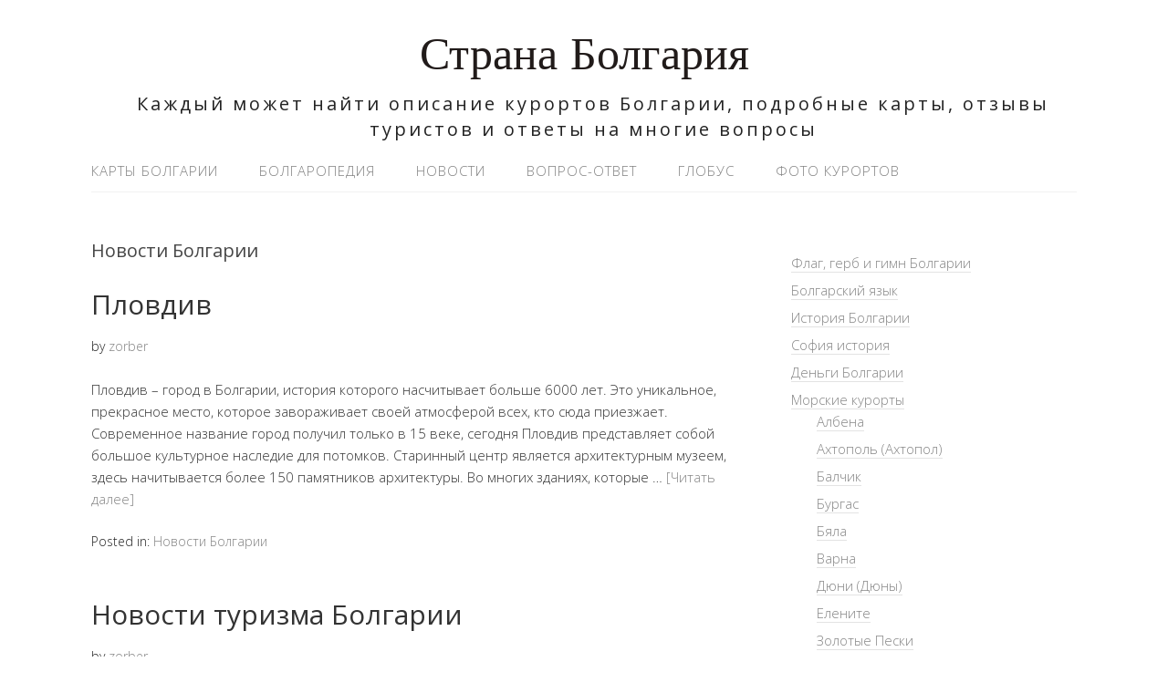

--- FILE ---
content_type: text/html; charset=utf-8
request_url: https://stranabolgariya.ru/novosti-bolgarii/
body_size: 8655
content:
<!DOCTYPE html>
<html lang="ru-RU">
<head>
<meta charset="utf-8"><link rel="canonical" href="https://stranabolgariya.ru/novosti-bolgarii/">


<link rel="profile" href="//gmpg.org/xfn/11">
<title>Новости Болгарии | Страна Болгария</title>

	<style type="text/css">
		#fancybox-close{right:-15px;top:-15px}
		div#fancybox-content{border-color:#FFFFFF}
		div#fancybox-title{background-color:#FFFFFF}
		div#fancybox-outer{background-color:#FFFFFF}
		div#fancybox-title-inside{color:#333333}
	</style>

	<meta name="viewport" content="width=device-width">




<link rel="next" href="/novosti-bolgarii/page/2">



<link rel="dns-prefetch" href="//s.w.org">



		
		<style type="text/css">
img.wp-smiley,
img.emoji {
	display: inline !important;
	border: none !important;
	box-shadow: none !important;
	height: 1em !important;
	width: 1em !important;
	margin: 0 .07em !important;
	vertical-align: -0.1em !important;
	background: none !important;
	padding: 0 !important;
}
</style>
<link rel="stylesheet" id="yarppWidgetCss-css" href="/wp-content/plugins/yet-another-related-posts-plugin/style/widget.css?ver=4.8.20" type="text/css" media="all">
<link rel="stylesheet" id="fancybox-css" href="/wp-content/plugins/fancybox-for-wordpress/fancybox/fancybox.css?ver=4.8.20" type="text/css" media="all">
<link rel="stylesheet" id="omega-style-css" href="/wp-content/themes/lifestyle/style.css?ver=4.8.20" type="text/css" media="all">
<script src="/wp-includes/js/jquery/jquery.js?ver=1.12.4"></script>
<script src="/wp-includes/js/jquery/jquery-migrate.min.js?ver=1.4.1"></script>
<script src="/wp-content/themes/lifestyle/js/tinynav.js?ver=4.8.20"></script>
<script src="/wp-content/plugins/fancybox-for-wordpress/fancybox/jquery.fancybox.js?ver=1.3.8"></script>


 


<script>
jQuery(function(){

jQuery.fn.getTitle = function() { // Copy the title of every IMG tag and add it to its parent A so that fancybox can show titles
	var arr = jQuery("a.fancybox");
	jQuery.each(arr, function() {
		var title = jQuery(this).children("img").attr("title");
		jQuery(this).attr('title',title);
	})
}

// Supported file extensions
var thumbnails = jQuery("a:has(img)").not(".nolightbox").filter( function() { return /\.(jpe?g|png|gif|bmp)$/i.test(jQuery(this).attr('href')) });

thumbnails.addClass("fancybox").attr("rel","fancybox").getTitle();
jQuery("a.fancybox").fancybox({
	'cyclic': false,
	'autoScale': true,
	'padding': 10,
	'opacity': true,
	'speedIn': 500,
	'speedOut': 500,
	'changeSpeed': 300,
	'overlayShow': true,
	'overlayOpacity': "0.3",
	'overlayColor': "#666666",
	'titleShow': true,
	'titlePosition': 'inside',
	'enableEscapeButton': true,
	'showCloseButton': true,
	'showNavArrows': true,
	'hideOnOverlayClick': true,
	'hideOnContentClick': false,
	'width': 560,
	'height': 340,
	'transitionIn': "fade",
	'transitionOut': "fade",
	'centerOnScroll': true
});


})
</script>

	

<style type="text/css" id="custom-colors-css">h1.site-title a, .site-description, .entry-meta { color: #232323; } .tinynav, input[type="button"], input[type="reset"], input[type="submit"] { background-color: #232323; } .site-inner .entry-meta a, .site-inner .entry-content a, .site-inner .sidebar a { color: #858585; }</style>


<link rel="shortcut icon" href="/wp-content/uploads/2017/09/favicon.png">
<style type="text/css">
.ai-viewport-3                { display: none !important;}
.ai-viewport-2                { display: none !important;}
.ai-viewport-1                { display: inherit !important;}
.ai-viewport-0                { display: none !important;}
@media (min-width: 768px) and (max-width: 979px) {
.ai-viewport-1                { display: none !important;}
.ai-viewport-2                { display: inherit !important;}
}
@media (max-width: 767px) {
.ai-viewport-1                { display: none !important;}
.ai-viewport-3                { display: inherit !important;}
}
</style>



<meta name="robots" content="follow,index"></head>
<body class="wordpress ltr child-theme y2022 m09 d25 h20 sunday logged-out custom-header plural archive taxonomy taxonomy-category taxonomy-category-novosti-bolgarii custom-colors" dir="ltr" itemscope="itemscope" itemtype="//schema.org/WebPage">
<div class="site-container">
	<header id="header" class="site-header" role="banner" itemscope="itemscope" itemtype="//schema.org/WPHeader"><div class="wrap"><div class="title-area"><h2 class="site-title" itemprop="headline"><a href="/" title="Страна Болгария" rel="home">Страна Болгария</a></h2><h3 class="site-description"><span>Каждый может найти описание курортов Болгарии, подробные карты, отзывы туристов и ответы на многие вопросы</span></h3></div></div></header><nav id="navigation" class="nav-primary" role="navigation" itemscope="itemscope" itemtype="//schema.org/SiteNavigationElement">
	<div class="wrap"><a href="#" id="menu-icon" class="menu-icon"><span></span></a><ul id="menu-%d0%b4%d0%be%d0%bf%d0%be%d0%bb%d1%8c%d0%bd%d0%b8%d1%82%d0%b5%d0%bb%d1%8c%d0%bd%d0%be%d0%b5" class="menu omega-nav-menu menu-primary"><li id="menu-item-813" class="menu-item menu-item-type-taxonomy menu-item-object-category first menu-item-813"><a href="/karbolg">Карты Болгарии</a></li>
<li id="menu-item-874" class="menu-item menu-item-type-taxonomy menu-item-object-category menu-item-874"><a href="/bolgaropediya">Болгаропедия</a></li>
<li id="menu-item-833" class="menu-item menu-item-type-taxonomy menu-item-object-category current-menu-item menu-item-833"><a href="/novosti-bolgarii">Новости</a></li>
<li id="menu-item-843" class="menu-item menu-item-type-taxonomy menu-item-object-category menu-item-843"><a href="/populjarnyje-voprosy-i-otvjety-turistam-po-bolgarii">Вопрос-ответ</a></li>
<li id="menu-item-845" class="menu-item menu-item-type-taxonomy menu-item-object-category menu-item-845"><a href="/avtoglobus">Глобус</a></li>
<li id="menu-item-856" class="menu-item menu-item-type-taxonomy menu-item-object-category last menu-item-856"><a href="/fotokurbol">Фото курортов</a></li>
</ul></div></nav> <div class="banner">
		<div class="wrap">
					</div>
  	</div>
	<div class="site-inner">
		<div class="wrap"> <main class="content" id="content" role="main" itemprop="mainEntityOfPage" itemscope="itemscope" itemtype="//schema.org/Blog">
		
		<header class="page-header">
			<h1 class="archive-title">
				Новости Болгарии			</h1>
					</header>

	<div class="code-block code-block-3" style="margin: 8px auto; text-align: center; clear: both;">



</div>
		<article id="post-126" class="entry post publish author-zorber post-126 format-standard category-novosti-bolgarii" itemscope="itemscope" itemtype="//schema.org/BlogPosting" itemprop="blogPost"><div class="entry-wrap">
			<header class="entry-header"> <h2 class="entry-title" itemprop="headline"><a href="/novosti-bolgarii/730-plovdiv.html" rel="bookmark">Пловдив</a></h2>
<div class="entry-meta">
	
	<span class="entry-author" itemprop="author" itemscope="itemscope" itemtype="//schema.org/Person">by <a href="/author/zorber" title="Записи zorber" rel="author" class="url fn n" itemprop="url"><span itemprop="name">zorber</span></a></span>
		</div></header>
	<div class="entry-summary" itemprop="description">
<p>Пловдив – город в Болгарии, история которого насчитывает больше 6000 лет. Это уникальное, прекрасное место, которое завораживает своей атмосферой всех, кто сюда приезжает. Современное название город получил только в 15 веке, сегодня Пловдив представляет собой большое культурное наследие для потомков. Старинный центр является архитектурным музеем, здесь начитывается более 150 памятников архитектуры. Во многих зданиях, которые … <span class="more"><a class="more-link" href="/novosti-bolgarii/730-plovdiv.html">[Читать далее]</a></span></p>
	
	</div>
<footer class="entry-footer"><div class="entry-meta">
	<span class="entry-terms category" itemprop="articleSection">Posted in: <a href="/novosti-bolgarii" rel="tag">Новости Болгарии</a></span>
</div></footer> </div></article>
			<article id="post-127" class="entry post publish author-zorber post-127 format-standard category-novosti-bolgarii" itemscope="itemscope" itemtype="//schema.org/BlogPosting" itemprop="blogPost"><div class="entry-wrap">
			<header class="entry-header"> <h2 class="entry-title" itemprop="headline"><a href="/novosti-bolgarii/722-novosti-turizma-bolgarii.html" rel="bookmark">Новости туризма Болгарии</a></h2>
<div class="entry-meta">
	
	<span class="entry-author" itemprop="author" itemscope="itemscope" itemtype="//schema.org/Person">by <a href="/author/zorber" title="Записи zorber" rel="author" class="url fn n" itemprop="url"><span itemprop="name">zorber</span></a></span>
		</div></header>
	<div class="entry-summary" itemprop="description">
<p>Уникальные достопримечательности некоторых курортов Болгарии планируется объединить в один туристический маршрут, так сказал директор туристической компании Шумена «Мадарски конник» Добромир Жеков на пресс-конференции. По уточненным сведениям, для регионов Шумена, Варны, Велико-Тырново и Тырговиште проводится разработка общего пакета услуг, который охватит период от античности до завершения Второго Болгарского царства. Эта идея позволит обхватить интересы международных туроператоров … <span class="more"><a class="more-link" href="/novosti-bolgarii/722-novosti-turizma-bolgarii.html">[Читать далее]</a></span></p>
	
	</div>
<footer class="entry-footer"><div class="entry-meta">
	<span class="entry-terms category" itemprop="articleSection">Posted in: <a href="/novosti-bolgarii" rel="tag">Новости Болгарии</a></span>
</div></footer> </div></article>
			<article id="post-128" class="entry post publish author-zorber post-128 format-standard category-novosti-bolgarii" itemscope="itemscope" itemtype="//schema.org/BlogPosting" itemprop="blogPost"><div class="entry-wrap">
			<header class="entry-header"> <h2 class="entry-title" itemprop="headline"><a href="/novosti-bolgarii/721-sostoyanie-snezhnogo-pokrova-na-gornolyzhnykh-kurortakh-bolgarii.html" rel="bookmark">Состояние снежного покрова на горнолыжных курортах Болгарии</a></h2>
<div class="entry-meta">
	
	<span class="entry-author" itemprop="author" itemscope="itemscope" itemtype="//schema.org/Person">by <a href="/author/zorber" title="Записи zorber" rel="author" class="url fn n" itemprop="url"><span itemprop="name">zorber</span></a></span>
		</div></header>
	<div class="entry-summary" itemprop="description">
<p>По сведениям метеорологов, снега на горнолыжных курортах Болгарии становится все меньше. Наибольшая толщина снежного покрова сейчас в Пампорово и Боровце, некоторые трассы Банско не работают из-за недостаточного покрытия, в итоге туристам приходится довольствоваться теми спусками, которые оснащены снежными пушками, посещать спа-салоны, бутики и расслабляться в кабинетах массажа. На скорейшее улучшение ситуации вряд ли приходится надеяться. … <span class="more"><a class="more-link" href="/novosti-bolgarii/721-sostoyanie-snezhnogo-pokrova-na-gornolyzhnykh-kurortakh-bolgarii.html">[Читать далее]</a></span></p>
	
	</div>
<footer class="entry-footer"><div class="entry-meta">
	<span class="entry-terms category" itemprop="articleSection">Posted in: <a href="/novosti-bolgarii" rel="tag">Новости Болгарии</a></span>
</div></footer> </div></article>
			<article id="post-129" class="entry post publish author-zorber post-129 format-standard category-novosti-bolgarii" itemscope="itemscope" itemtype="//schema.org/BlogPosting" itemprop="blogPost"><div class="entry-wrap">
			<header class="entry-header"> <h2 class="entry-title" itemprop="headline"><a href="/novosti-bolgarii/720-albena.html" rel="bookmark">Албена</a></h2>
<div class="entry-meta">
	
	<span class="entry-author" itemprop="author" itemscope="itemscope" itemtype="//schema.org/Person">by <a href="/author/zorber" title="Записи zorber" rel="author" class="url fn n" itemprop="url"><span itemprop="name">zorber</span></a></span>
		</div></header>
	<div class="entry-summary" itemprop="description">
<p>Одним из самых привлекательных курортов Болгарии является Албена. Здесь для спокойного отдыха есть все: теплое море, глубина которого на расстоянии 100-200 м от берега не более 1, 5 метров, широкие песчаные пляжи, разнообразие развлечений для взрослых и детей, комфортабельные отели, роскошные рестораны и бары, обилие магазинов и сувенирных лавок. Гости города могут не только понежиться … <span class="more"><a class="more-link" href="/novosti-bolgarii/720-albena.html">[Читать далее]</a></span></p>
	
	</div>
<footer class="entry-footer"><div class="entry-meta">
	<span class="entry-terms category" itemprop="articleSection">Posted in: <a href="/novosti-bolgarii" rel="tag">Новости Болгарии</a></span>
</div></footer> </div></article>
			<article id="post-130" class="entry post publish author-zorber post-130 format-standard category-novosti-bolgarii" itemscope="itemscope" itemtype="//schema.org/BlogPosting" itemprop="blogPost"><div class="entry-wrap">
			<header class="entry-header"> <h2 class="entry-title" itemprop="headline"><a href="/novosti-bolgarii/712-perspektivy-razvitiya-kurortov-bolgarii.html" rel="bookmark">Перспективы развития курортов Болгарии</a></h2>
<div class="entry-meta">
	
	<span class="entry-author" itemprop="author" itemscope="itemscope" itemtype="//schema.org/Person">by <a href="/author/zorber" title="Записи zorber" rel="author" class="url fn n" itemprop="url"><span itemprop="name">zorber</span></a></span>
		</div></header>
	<div class="entry-summary" itemprop="description">
<p>Зимние курорты Болгарии сегодня пользуются большим спросом среди туристов всего мира, однако этот спрос не так уж велик, как считает правительство страны и ее туроператоры. На данный момент в зимний период тут бывает около 600 тысяч человек, однако их число вполне реально увеличить, как отметит замминистра экономики, который курирует туризм, Бранимир Ботев. Это увлечение возможно … <span class="more"><a class="more-link" href="/novosti-bolgarii/712-perspektivy-razvitiya-kurortov-bolgarii.html">[Читать далее]</a></span></p>
	
	</div>
<footer class="entry-footer"><div class="entry-meta">
	<span class="entry-terms category" itemprop="articleSection">Posted in: <a href="/novosti-bolgarii" rel="tag">Новости Болгарии</a></span>
</div></footer> </div></article>
			<article id="post-120" class="entry post publish author-zorber post-120 format-standard category-novosti-bolgarii" itemscope="itemscope" itemtype="//schema.org/BlogPosting" itemprop="blogPost"><div class="entry-wrap">
			<header class="entry-header"> <h2 class="entry-title" itemprop="headline"><a href="/novosti-bolgarii/743-novyj-bolgarskij-kurort-musachevo.html" rel="bookmark">Новый болгарский курорт Мусачево</a></h2>
<div class="entry-meta">
	
	<span class="entry-author" itemprop="author" itemscope="itemscope" itemtype="//schema.org/Person">by <a href="/author/zorber" title="Записи zorber" rel="author" class="url fn n" itemprop="url"><span itemprop="name">zorber</span></a></span>
		</div></header>
	<div class="entry-summary" itemprop="description">
<p>Азиатские миллиардеры хотят вложить 1 млрд евро в строительство нового болгарского курорта. Инвесторы из Гонконга и Сингапура планируют построить в городке Мусачево курорт, в котором будет даже закрытое море. Курорт будет городом-спутником Софии. Планируется, что стоимость нового города будет составлять более €1 млрд. Также будет построено несколько тридцатиэтажных пятизвездочных и четырехзвездочных отелей, четыре здания по … <span class="more"><a class="more-link" href="/novosti-bolgarii/743-novyj-bolgarskij-kurort-musachevo.html">[Читать далее]</a></span></p>
	
	</div>
<footer class="entry-footer"><div class="entry-meta">
	<span class="entry-terms category" itemprop="articleSection">Posted in: <a href="/novosti-bolgarii" rel="tag">Новости Болгарии</a></span>
</div></footer> </div></article>
			<article id="post-131" class="entry post publish author-zorber post-131 format-standard category-novosti-bolgarii" itemscope="itemscope" itemtype="//schema.org/BlogPosting" itemprop="blogPost"><div class="entry-wrap">
			<header class="entry-header"> <h2 class="entry-title" itemprop="headline"><a href="/novosti-bolgarii/711-sofijskij-opernyj-teatr.html" rel="bookmark">Софийский оперный театр</a></h2>
<div class="entry-meta">
	
	<span class="entry-author" itemprop="author" itemscope="itemscope" itemtype="//schema.org/Person">by <a href="/author/zorber" title="Записи zorber" rel="author" class="url fn n" itemprop="url"><span itemprop="name">zorber</span></a></span>
		</div></header>
	<div class="entry-summary" itemprop="description">
<p>Софийский театр оперы распахнул свои двери перед зрителями в 1890 году, в ту пору здесь появилась первая в городе труппа. Здесь часто проходят представления, рассчитанные на детей. Специально для них репертуар постоянно пополняется новыми постановками. Проводят тут и оригинальные концерты, так, с 18 января каждые входные в 11 часов проходят «концерты для младенцев», предназначенные для … <span class="more"><a class="more-link" href="/novosti-bolgarii/711-sofijskij-opernyj-teatr.html">[Читать далее]</a></span></p>
	
	</div>
<footer class="entry-footer"><div class="entry-meta">
	<span class="entry-terms category" itemprop="articleSection">Posted in: <a href="/novosti-bolgarii" rel="tag">Новости Болгарии</a></span>
</div></footer> </div></article>
			<article id="post-121" class="entry post publish author-zorber post-121 format-standard category-novosti-bolgarii" itemscope="itemscope" itemtype="//schema.org/BlogPosting" itemprop="blogPost"><div class="entry-wrap">
			<header class="entry-header"> <h2 class="entry-title" itemprop="headline"><a href="/novosti-bolgarii/735-solnechnyj-bereg.html" rel="bookmark">Солнечный Берег</a></h2>
<div class="entry-meta">
	
	<span class="entry-author" itemprop="author" itemscope="itemscope" itemtype="//schema.org/Person">by <a href="/author/zorber" title="Записи zorber" rel="author" class="url fn n" itemprop="url"><span itemprop="name">zorber</span></a></span>
		</div></header>
	<div class="entry-summary" itemprop="description">
<p>Солнечный Берег – самый популярный курорт в Болгарии, этот шумный, праздничный город как будто специально создан для активного отдыха. Стоит отметить, что это очень живописная местность, тут раскинулись скверы и парки, растительность повсюду: на улицах и рядом с отелями, в округе расположены хвойные и лиственные леса, они подходят вплотную к хребтам Стары Планины. Город находится … <span class="more"><a class="more-link" href="/novosti-bolgarii/735-solnechnyj-bereg.html">[Читать далее]</a></span></p>
	
	</div>
<footer class="entry-footer"><div class="entry-meta">
	<span class="entry-terms category" itemprop="articleSection">Posted in: <a href="/novosti-bolgarii" rel="tag">Новости Болгарии</a></span>
</div></footer> </div></article>
			<article id="post-132" class="entry post publish author-zorber post-132 format-standard category-novosti-bolgarii" itemscope="itemscope" itemtype="//schema.org/BlogPosting" itemprop="blogPost"><div class="entry-wrap">
			<header class="entry-header"> <h2 class="entry-title" itemprop="headline"><a href="/novosti-bolgarii/710-rejting-universitetov-bolgarii.html" rel="bookmark">Рейтинг университетов Болгарии</a></h2>
<div class="entry-meta">
	
	<span class="entry-author" itemprop="author" itemscope="itemscope" itemtype="//schema.org/Person">by <a href="/author/zorber" title="Записи zorber" rel="author" class="url fn n" itemprop="url"><span itemprop="name">zorber</span></a></span>
		</div></header>
	<div class="entry-summary" itemprop="description">
<p>Среди университетов Болгарии был выбран лучший, им признан Софийский университет им. Св. Климента Охридского, первая высшая школа страны. ВУЗ обеспечен лучше всех университетов Болгарии, его здание занимает площадь в 36 тыс. кв. метров, здесь всего 324 помещения, 65 аудиторий на 6000 мест. На территории есть библиотека и вычислительный центр, издательство и ботанический сад, работает научно-исследовательский … <span class="more"><a class="more-link" href="/novosti-bolgarii/710-rejting-universitetov-bolgarii.html">[Читать далее]</a></span></p>
	
	</div>
<footer class="entry-footer"><div class="entry-meta">
	<span class="entry-terms category" itemprop="articleSection">Posted in: <a href="/novosti-bolgarii" rel="tag">Новости Болгарии</a></span>
</div></footer> </div></article>
			<article id="post-122" class="entry post publish author-zorber post-122 format-standard category-novosti-bolgarii" itemscope="itemscope" itemtype="//schema.org/BlogPosting" itemprop="blogPost"><div class="entry-wrap">
			<header class="entry-header"> <h2 class="entry-title" itemprop="headline"><a href="/novosti-bolgarii/734-bansko.html" rel="bookmark">Банско</a></h2>
<div class="entry-meta">
	
	<span class="entry-author" itemprop="author" itemscope="itemscope" itemtype="//schema.org/Person">by <a href="/author/zorber" title="Записи zorber" rel="author" class="url fn n" itemprop="url"><span itemprop="name">zorber</span></a></span>
		</div></header>
	<div class="entry-summary" itemprop="description">
<p>Небольшой Банско является административным центром Пиринского края Болгарии, со всех сторон его окружают мощные горы, живописные пейзажи поражают воображение. Небольшой Банско является административным центром Пиринского края Болгарии, со всех сторон его окружают мощные горы, живописные пейзажи поражают воображение. Вокруг раскинулись горнолыжные трассы, подъемники, равнинная лыжня. Тут с середины декабря уже устанавливается прочный покров снега, высотой … <span class="more"><a class="more-link" href="/novosti-bolgarii/734-bansko.html">[Читать далее]</a></span></p>
	
	</div>
<footer class="entry-footer"><div class="entry-meta">
	<span class="entry-terms category" itemprop="articleSection">Posted in: <a href="/novosti-bolgarii" rel="tag">Новости Болгарии</a></span>
</div></footer> </div></article>
		<nav role="navigation" id="nav-below" class="navigation  paging-navigation">

	<nav class="pagination loop-pagination"><span class="page-numbers current">1</span>
<a class="page-numbers" href="/novosti-bolgarii/page/2">2</a>
<a class="next page-numbers" href="/novosti-bolgarii/page/2">Далее &rarr;</a></nav>
	</nav>
		
	</main>
			
	<aside id="sidebar" class="sidebar sidebar-primary widget-area" role="complementary" itemscope itemtype="//schema.org/WPSideBar">
				<section id="custom_html-3" class="widget_text widget widget-1 even widget-first widget_custom_html"><div class="widget_text widget-wrap"><div class="textwidget custom-html-widget">


</div></div></section><section id="nav_menu-2" class="widget widget-3 even widget_nav_menu"><div class="widget-wrap"><div class="menu-%d0%be%d1%81%d0%bd%d0%be%d0%b2%d0%bd%d0%be%d0%b5-%d0%bc%d0%b5%d0%bd%d1%8e-container"><ul id="menu-%d0%be%d1%81%d0%bd%d0%be%d0%b2%d0%bd%d0%be%d0%b5-%d0%bc%d0%b5%d0%bd%d1%8e" class="menu"><li id="menu-item-803" class="menu-item menu-item-type-post_type menu-item-object-post first menu-item-803"><a href="/flag-gimn-gerb-bolgarii.html">Флаг, герб и гимн Болгарии</a></li>
<li id="menu-item-802" class="menu-item menu-item-type-post_type menu-item-object-post menu-item-802"><a href="/bolyaz.html">Болгарский язык</a></li>
<li id="menu-item-798" class="menu-item menu-item-type-post_type menu-item-object-post menu-item-798"><a href="/istorbolgar.html">История Болгарии</a></li>
<li id="menu-item-829" class="menu-item menu-item-type-post_type menu-item-object-post menu-item-829"><a href="/soffi-.html">София история</a></li>
<li id="menu-item-801" class="menu-item menu-item-type-post_type menu-item-object-post menu-item-801"><a href="/dengi.html">Деньги Болгарии</a></li>
<li id="menu-item-754" class="menu-item menu-item-type-post_type menu-item-object-post menu-item-has-children menu-item-754"><a href="/morkurort.html">Морские курорты</a>
<ul class="sub-menu">
	<li id="menu-item-755" class="menu-item menu-item-type-post_type menu-item-object-post menu-item-755"><a href="/morkurort/albena.html">Албена</a></li>
	<li id="menu-item-758" class="menu-item menu-item-type-post_type menu-item-object-post menu-item-758"><a href="/morkurort/ahtopol.html">Ахтополь (Ахтопол)</a></li>
	<li id="menu-item-761" class="menu-item menu-item-type-post_type menu-item-object-post menu-item-761"><a href="/morkurort/bal.html">Балчик</a></li>
	<li id="menu-item-762" class="menu-item menu-item-type-post_type menu-item-object-post menu-item-762"><a href="/morkurort/burg.html">Бургас</a></li>
	<li id="menu-item-763" class="menu-item menu-item-type-post_type menu-item-object-post menu-item-763"><a href="/morkurort/byala.html">Бяла</a></li>
	<li id="menu-item-764" class="menu-item menu-item-type-post_type menu-item-object-post menu-item-764"><a href="/morkurort/varna.html">Варна</a></li>
	<li id="menu-item-765" class="menu-item menu-item-type-post_type menu-item-object-post menu-item-765"><a href="/morkurort/duni.html">Дюни (Дюны)</a></li>
	<li id="menu-item-766" class="menu-item menu-item-type-post_type menu-item-object-post menu-item-766"><a href="/morkurort/elenite.html">Елените</a></li>
	<li id="menu-item-767" class="menu-item menu-item-type-post_type menu-item-object-post menu-item-767"><a href="/morkurort/zolot.html">Золотые Пески</a></li>
	<li id="menu-item-768" class="menu-item menu-item-type-post_type menu-item-object-post menu-item-768"><a href="/morkurort/kiten.html">Китен</a></li>
	<li id="menu-item-769" class="menu-item menu-item-type-post_type menu-item-object-post menu-item-769"><a href="/morkurort/kavarna.html">Каварна</a></li>
	<li id="menu-item-770" class="menu-item menu-item-type-post_type menu-item-object-post menu-item-770"><a href="/morkurort/kranevo.html">Кранево</a></li>
	<li id="menu-item-771" class="menu-item menu-item-type-post_type menu-item-object-post menu-item-771"><a href="/morkurort/nesebr.html">Несебр</a></li>
	<li id="menu-item-772" class="menu-item menu-item-type-post_type menu-item-object-post menu-item-772"><a href="/morkurort/obzor.html">Город курорт Обзор</a></li>
	<li id="menu-item-773" class="menu-item menu-item-type-post_type menu-item-object-post menu-item-773"><a href="/morkurort/pomor.html">Поморие (Поморье)</a></li>
	<li id="menu-item-774" class="menu-item menu-item-type-post_type menu-item-object-post menu-item-774"><a href="/morkurort/primor.html">Приморско</a></li>
	<li id="menu-item-776" class="menu-item menu-item-type-post_type menu-item-object-post menu-item-776"><a href="/morkurort/river.html">Ривьера</a></li>
	<li id="menu-item-775" class="menu-item menu-item-type-post_type menu-item-object-post menu-item-775"><a href="/morkurort/ravda.html">Равда</a></li>
	<li id="menu-item-777" class="menu-item menu-item-type-post_type menu-item-object-post menu-item-777"><a href="/morkurort/rusal.html">Русалка</a></li>
	<li id="menu-item-914" class="menu-item menu-item-type-post_type menu-item-object-post menu-item-914"><a href="/morkurort/caraf.html">Сарафово</a></li>
	<li id="menu-item-778" class="menu-item menu-item-type-post_type menu-item-object-post menu-item-778"><a href="/morkurort/vlas.html">Святой Влас</a></li>
	<li id="menu-item-779" class="menu-item menu-item-type-post_type menu-item-object-post menu-item-779"><a href="/morkurort/konst.html">Святой Константин и Елена</a></li>
	<li id="menu-item-780" class="menu-item menu-item-type-post_type menu-item-object-post menu-item-780"><a href="/morkurort/sozop.html">Созополь</a></li>
	<li id="menu-item-781" class="menu-item menu-item-type-post_type menu-item-object-post menu-item-781"><a href="/morkurort/solber.html">Солнечный Берег</a></li>
	<li id="menu-item-782" class="menu-item menu-item-type-post_type menu-item-object-post menu-item-782"><a href="/morkurort/solnden.html">Солнечный День</a></li>
	<li id="menu-item-783" class="menu-item menu-item-type-post_type menu-item-object-post menu-item-783"><a href="/morkurort/shabla.html">Шабла</a></li>
	<li id="menu-item-784" class="menu-item menu-item-type-post_type menu-item-object-post menu-item-784"><a href="/morkurort/shkorpil.html">Шкорпиловци (Шкорпиловцы)</a></li>
</ul>
</li>
<li id="menu-item-787" class="menu-item menu-item-type-post_type menu-item-object-post menu-item-has-children menu-item-787"><a href="/gorky.html">Горнолыжные курорты</a>
<ul class="sub-menu">
	<li id="menu-item-948" class="menu-item menu-item-type-post_type menu-item-object-post menu-item-948"><a href="/gorky/ban.html">Банско</a></li>
	<li id="menu-item-950" class="menu-item menu-item-type-post_type menu-item-object-post menu-item-950"><a href="/gorky/pamp.html">Пампорово</a></li>
	<li id="menu-item-959" class="menu-item menu-item-type-post_type menu-item-object-post menu-item-959"><a href="/gorky/bor.html">Боровец</a></li>
	<li id="menu-item-789" class="menu-item menu-item-type-post_type menu-item-object-post menu-item-789"><a href="/gorky/vitosha.html">Витоша</a></li>
	<li id="menu-item-790" class="menu-item menu-item-type-post_type menu-item-object-post menu-item-790"><a href="/gorky/dobrini.html">Добриниште</a></li>
	<li id="menu-item-791" class="menu-item menu-item-type-post_type menu-item-object-post menu-item-791"><a href="/gorky/malovi.html">Маловица</a></li>
	<li id="menu-item-792" class="menu-item menu-item-type-post_type menu-item-object-post menu-item-792"><a href="/gorky/panichi.html">Паничиште</a></li>
	<li id="menu-item-793" class="menu-item menu-item-type-post_type menu-item-object-post menu-item-793"><a href="/gorky/chepela.html">Чепеларе</a></li>
	<li id="menu-item-794" class="menu-item menu-item-type-post_type menu-item-object-post menu-item-794"><a href="/gorky/semkovo.html">Семково</a></li>
	<li id="menu-item-795" class="menu-item menu-item-type-post_type menu-item-object-post menu-item-795"><a href="/gorky/kulinoto.html">Кулиното</a></li>
	<li id="menu-item-796" class="menu-item menu-item-type-post_type menu-item-object-post menu-item-796"><a href="/gorky/uzara.html">Узана</a></li>
</ul>
</li>
<li id="menu-item-797" class="menu-item menu-item-type-post_type menu-item-object-post menu-item-797"><a href="/balkur.html">Бальнеологические курорты</a></li>
<li id="menu-item-799" class="menu-item menu-item-type-post_type menu-item-object-post menu-item-799"><a href="/bolgkuhna.html">Болгарская кухня</a></li>
<li id="menu-item-800" class="menu-item menu-item-type-post_type menu-item-object-post menu-item-800"><a href="/alkohol.html">Болгарские вина. Ракия.</a></li>
<li id="menu-item-804" class="menu-item menu-item-type-post_type menu-item-object-post menu-item-804"><a href="/gabrul.html">Болгарский юмор</a></li>
<li id="menu-item-805" class="menu-item menu-item-type-post_type menu-item-object-post menu-item-805"><a href="/pebolga.html">Монастыри Болгарии</a></li>
<li id="menu-item-806" class="menu-item menu-item-type-post_type menu-item-object-post menu-item-806"><a href="/ohotairi.html">Охота и рыбалка в Болгарии.</a></li>
<li id="menu-item-807" class="menu-item menu-item-type-post_type menu-item-object-post menu-item-807"><a href="/polez.html">Полезные советы туристам</a></li>
<li id="menu-item-832" class="menu-item menu-item-type-taxonomy menu-item-object-category menu-item-832"><a href="/2012-01-05-10-48-08">Отзывы о Болгарии</a></li>
<li id="menu-item-857" class="menu-item menu-item-type-taxonomy menu-item-object-category menu-item-857"><a href="/naukziz">Полезные статьи</a></li>
<li id="menu-item-858" class="menu-item menu-item-type-taxonomy menu-item-object-category menu-item-858"><a href="/podrobnyje-karty-jevropy-na-russkom-jazykje">Карты Европы</a></li>
<li id="menu-item-859" class="menu-item menu-item-type-taxonomy menu-item-object-category menu-item-859"><a href="/stati-2">Статьи 2</a></li>
<li id="menu-item-860" class="menu-item menu-item-type-taxonomy menu-item-object-category menu-item-860"><a href="/stati-3">Статьи 3</a></li>
<li id="menu-item-861" class="menu-item menu-item-type-taxonomy menu-item-object-category menu-item-861"><a href="/stati-4">Статьи 4</a></li>
<li id="menu-item-866" class="menu-item menu-item-type-taxonomy menu-item-object-category menu-item-866"><a href="/etinteres">Интересные места</a></li>
<li id="menu-item-867" class="menu-item menu-item-type-taxonomy menu-item-object-category menu-item-867"><a href="/interessss">Интересные факты о Болгарии</a></li>
<li id="menu-item-869" class="menu-item menu-item-type-taxonomy menu-item-object-category last menu-item-869"><a href="/otzivi-i-rasskazi-o-bolgarii">Отзывы и рассказы о Болгарии</a></li>
</ul></div></div></section><section id="custom_html-2" class="widget_text widget widget-4 odd widget_custom_html"><div class="widget_text widget-wrap"><h4 class="widget-title">Статистика</h4><div class="textwidget custom-html-widget">
</div></div></section><section id="custom_html-4" class="widget_text widget widget-5 even widget-last widget_custom_html"><div class="widget_text widget-wrap"><h4 class="widget-title">Познавательные ресурсы</h4><div class="textwidget custom-html-widget"><a href="//tuberank.ru/">Рейтинг ютуб каналов. Все про ютуб</a></div></div></section> </aside>
</div> </div>
	<footer id="footer" class="site-footer" role="contentinfo" itemscope="itemscope" itemtype="//schema.org/WPFooter"><div class="wrap"><div class="footer-content footer-insert"><p class="copyright">Copyright © Страна Болгария.</p>

<p class="credit">Lifestyle WordPress Theme by themehit.com</p></div></div></footer></div>

<script defer src="https://static.cloudflareinsights.com/beacon.min.js/vcd15cbe7772f49c399c6a5babf22c1241717689176015" integrity="sha512-ZpsOmlRQV6y907TI0dKBHq9Md29nnaEIPlkf84rnaERnq6zvWvPUqr2ft8M1aS28oN72PdrCzSjY4U6VaAw1EQ==" data-cf-beacon='{"version":"2024.11.0","token":"b76987df904a418083e5c785b1ca1758","r":1,"server_timing":{"name":{"cfCacheStatus":true,"cfEdge":true,"cfExtPri":true,"cfL4":true,"cfOrigin":true,"cfSpeedBrain":true},"location_startswith":null}}' crossorigin="anonymous"></script>
</body>
</html>
